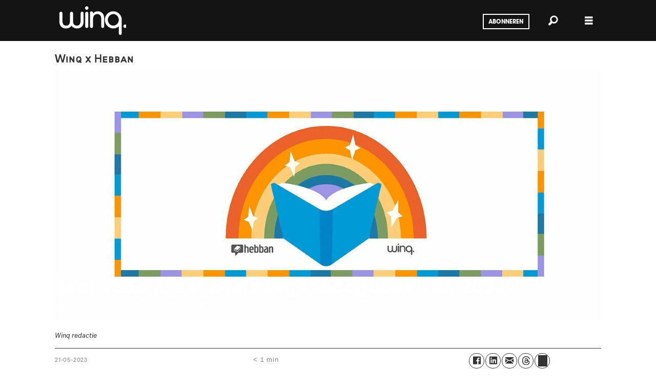

--- FILE ---
content_type: text/html; charset=UTF-8
request_url: https://www.winq.nl/wat-vond-jij-het-beste-regenboogboek-van-2022/106183
body_size: 15204
content:
<!DOCTYPE html>
<html lang="nl-NL" dir="ltr" class="resp_fonts">

    <head>
                
                <script type="module">
                    import { ClientAPI } from '/view-resources/baseview/public/common/ClientAPI/index.js?v=1768293024-L4';
                    window.labClientAPI = new ClientAPI({
                        pageData: {
                            url: 'https://www.winq.nl/wat-vond-jij-het-beste-regenboogboek-van-2022/106183',
                            pageType: 'article',
                            pageId: '106183',
                            section: 'culture',
                            title: 'Wat vond jij het beste regenboogboek van 2022?',
                            seotitle: 'Wat vond jij het beste regenboogboek van 2022? - Winq.nl',
                            sometitle: 'Wat vond jij het beste regenboogboek van 2022?',
                            description: 'Breng jouw stem uit t/m 4 juni',
                            seodescription: 'Samen met lezercommunity Hebban zoekt Winq naar het mooiste regenboogboek van 2022. Welk boek voor, door en/of over lhbtiqa+ personen heeft diepe indruk op jou gemaakt? Breng jouw stem uit t/m 4 juni.',
                            somedescription: 'Breng jouw stem uit t/m 4 juni.',
                            device: 'desktop',
                            cmsVersion: '4.2.15',
                            contentLanguage: 'nl-NL',
                            published: '2023-05-21T07:05:00.000Z',
                            tags: ["culture", "winnen", "lezen"],
                            bylines: ["Winq redactie null"],
                            site: {
                                domain: 'https://www.winq.nl',
                                id: '2',
                                alias: 'winq'
                            }
                            // Todo: Add paywall info ...
                        },
                        debug: false
                    });
                </script>

                <title>Wat vond jij het beste regenboogboek van 2022? - Winq.nl</title>
                <meta name="title" content="Wat vond jij het beste regenboogboek van 2022? - Winq.nl">
                <meta name="description" content="Samen met lezercommunity Hebban zoekt Winq naar het mooiste regenboogboek van 2022. Welk boek voor, door en/of over lhbtiqa+ personen heeft diepe indruk op jou gemaakt? Breng jouw stem uit t/m 4 juni.">
                <meta http-equiv="Content-Type" content="text/html; charset=utf-8">
                <link rel="canonical" href="https://www.winq.nl/wat-vond-jij-het-beste-regenboogboek-van-2022/106183">
                <meta name="viewport" content="width=device-width, initial-scale=1">
                
                <meta property="og:type" content="article">
                <meta property="og:title" content="Wat vond jij het beste regenboogboek van 2022?">
                <meta property="og:description" content="Breng jouw stem uit t/m 4 juni.">
                <meta property="article:published_time" content="2023-05-21T07:05:00.000Z">
                <meta property="article:modified_time" content="2023-05-21T07:05:00.000Z">
                <meta property="article:author" content="Winq redactie ">
                <meta property="article:tag" content="culture">
                <meta property="article:tag" content="winnen">
                <meta property="article:tag" content="lezen">
                <meta property="og:image" content="https://image.winq.nl/106196.jpg?imageId=106196&panox=0&panoy=0&panow=0&panoh=0&width=1200&height=683">
                <meta property="og:image:width" content="1200">
                <meta property="og:image:height" content="684">
                <meta name="twitter:card" content="summary_large_image">
                
                <meta name="twitter:title" content="Wat vond jij het beste regenboogboek van 2022?">
                <meta name="twitter:description" content="Breng jouw stem uit t/m 4 juni.">
                <meta name="twitter:image" content="https://image.winq.nl/106196.jpg?imageId=106196&panox=0&panoy=0&panow=0&panoh=0&width=1200&height=683">
                <link rel="alternate" type="application/json+oembed" href="https://www.winq.nl/wat-vond-jij-het-beste-regenboogboek-van-2022/106183?lab_viewport=oembed">

                
                <script >
!function(f,b,e,v,n,t,s)
{if(f.fbq)return;n=f.fbq=function(){n.callMethod?
n.callMethod.apply(n,arguments):n.queue.push(arguments)};
if(!f._fbq)f._fbq=n;n.push=n;n.loaded=!0;n.version='2.0';
n.queue=[];t=b.createElement(e);t.async=!0;
t.src=v;s=b.getElementsByTagName(e)[0];
s.parentNode.insertBefore(t,s)}(window, document,'script',
'https://connect.facebook.net/en_US/fbevents.js');
fbq('init', '193857271415236');
fbq('track', 'PageView');
</script>
                
                
                <meta property="og:url" content="https://www.winq.nl/wat-vond-jij-het-beste-regenboogboek-van-2022/106183">
                        <link type="image/x-icon" rel="icon" href="/view-resources/dachser2/public/winq/favicon.ico">
                        <link type="image/png" rel="icon" sizes="16x16" href="/view-resources/dachser2/public/winq/favicon-16x16.png">
                        <link type="image/png" rel="icon" sizes="32x32" href="/view-resources/dachser2/public/winq/favicon-32x32.png">
                        <link type="image/png" rel="icon" sizes="192x192" href="/view-resources/dachser2/public/winq/android-chrome-192x192.png">
                        <link type="image/png" rel="apple-touch-icon" sizes="180x180" href="/view-resources/dachser2/public/winq/apple-touch-icon.png">
                    
                <link href="https://fonts.googleapis.com/css?family=Merriweather:300,400,700,900" rel="stylesheet"  media="print" onload="this.media='all'" >
                <link rel="stylesheet" href="/view-resources/view/css/grid.css?v=1768293024-L4">
                <link rel="stylesheet" href="/view-resources/view/css/main.css?v=1768293024-L4">
                <link rel="stylesheet" href="/view-resources/view/css/colors.css?v=1768293024-L4">
                <link rel="stylesheet" href="/view-resources/view/css/print.css?v=1768293024-L4" media="print">
                <link rel="stylesheet" href="/view-resources/view/css/foundation-icons/foundation-icons.css?v=1768293024-L4">
                <link rel="stylesheet" href="/view-resources/view/css/site/winq.css?v=1768293024-L4">
                <style data-key="custom_properties">
                    :root{--primary: rgba(0,0,0,1);--secondary: rgba(255,255,255,1);--bg-primary: rgba(0,0,0,1);--bg-secondary: rgba(255,255,255,1);--bg-tertiary: rgba(208,200,200,1);--bg-quaternary: rgba(234,111,116,1);--bg-quinary: rgba(36,36,36,1);--bg-senary: rgba(149,207,195,1);--bg-septenary: rgba(208, 200, 200, 1);--bg-octonary: rgba(208, 200, 200, 1);--bg-nonary: rgba(208, 200, 200, 1);--bg-white: rgba(255,255,255,1);--bg-black: rgba(0,0,0,1);--bg-custom-1: rgba(208, 200, 200, 1);--bg-custom-2: rgba(225,85,60,1);--bg-custom-3: rgba(24,206,250,1);--bg-custom-4: rgba(245,169,184,1);}
                </style>
                <style data-key="background_colors">
                    .bg-primary {background-color: rgba(0,0,0,1);color: #fff;}.bg-secondary {background-color: rgba(255,255,255,1);}.bg-tertiary {background-color: rgba(208,200,200,1);}.bg-quaternary {background-color: rgba(234,111,116,1);}.bg-quinary {background-color: rgba(36,36,36,1);color: #fff;}.bg-senary {background-color: rgba(149,207,195,1);}.bg-septenary {background-color: rgba(208, 200, 200, 1);}.bg-octonary {background-color: rgba(208, 200, 200, 1);}.bg-nonary {background-color: rgba(208, 200, 200, 1);}.bg-white {background-color: rgba(255,255,255,1);}.bg-black {background-color: rgba(0,0,0,1);color: #fff;}.bg-custom-1 {background-color: rgba(208, 200, 200, 1);}.bg-custom-2 {background-color: rgba(225,85,60,1);color: #fff;}.bg-custom-3 {background-color: rgba(24,206,250,1);}.bg-custom-4 {background-color: rgba(245,169,184,1);}@media (max-width: 1023px) { .color_mobile_bg-primary {background-color: rgba(0,0,0,1);color: #fff;}}@media (max-width: 1023px) { .color_mobile_bg-secondary {background-color: rgba(255,255,255,1);}}@media (max-width: 1023px) { .color_mobile_bg-tertiary {background-color: rgba(208,200,200,1);}}@media (max-width: 1023px) { .color_mobile_bg-quaternary {background-color: rgba(234,111,116,1);}}@media (max-width: 1023px) { .color_mobile_bg-quinary {background-color: rgba(36,36,36,1);color: #fff;}}@media (max-width: 1023px) { .color_mobile_bg-senary {background-color: rgba(149,207,195,1);}}@media (max-width: 1023px) { .color_mobile_bg-septenary {background-color: rgba(208, 200, 200, 1);}}@media (max-width: 1023px) { .color_mobile_bg-octonary {background-color: rgba(208, 200, 200, 1);}}@media (max-width: 1023px) { .color_mobile_bg-nonary {background-color: rgba(208, 200, 200, 1);}}@media (max-width: 1023px) { .color_mobile_bg-white {background-color: rgba(255,255,255,1);}}@media (max-width: 1023px) { .color_mobile_bg-black {background-color: rgba(0,0,0,1);color: #fff;}}@media (max-width: 1023px) { .color_mobile_bg-custom-1 {background-color: rgba(208, 200, 200, 1);}}@media (max-width: 1023px) { .color_mobile_bg-custom-2 {background-color: rgba(225,85,60,1);color: #fff;}}@media (max-width: 1023px) { .color_mobile_bg-custom-3 {background-color: rgba(24,206,250,1);}}@media (max-width: 1023px) { .color_mobile_bg-custom-4 {background-color: rgba(245,169,184,1);}}
                </style>
                <style data-key="background_colors_opacity">
                    .bg-primary.op-bg_20 {background-color: rgba(0, 0, 0, 0.2);color: #fff;}.bg-primary.op-bg_40 {background-color: rgba(0, 0, 0, 0.4);color: #fff;}.bg-primary.op-bg_60 {background-color: rgba(0, 0, 0, 0.6);color: #fff;}.bg-primary.op-bg_80 {background-color: rgba(0, 0, 0, 0.8);color: #fff;}.bg-secondary.op-bg_20 {background-color: rgba(255, 255, 255, 0.2);}.bg-secondary.op-bg_40 {background-color: rgba(255, 255, 255, 0.4);}.bg-secondary.op-bg_60 {background-color: rgba(255, 255, 255, 0.6);}.bg-secondary.op-bg_80 {background-color: rgba(255, 255, 255, 0.8);}.bg-tertiary.op-bg_20 {background-color: rgba(208, 200, 200, 0.2);}.bg-tertiary.op-bg_40 {background-color: rgba(208, 200, 200, 0.4);}.bg-tertiary.op-bg_60 {background-color: rgba(208, 200, 200, 0.6);}.bg-tertiary.op-bg_80 {background-color: rgba(208, 200, 200, 0.8);}.bg-quaternary.op-bg_20 {background-color: rgba(234, 111, 116, 0.2);}.bg-quaternary.op-bg_40 {background-color: rgba(234, 111, 116, 0.4);}.bg-quaternary.op-bg_60 {background-color: rgba(234, 111, 116, 0.6);}.bg-quaternary.op-bg_80 {background-color: rgba(234, 111, 116, 0.8);}.bg-quinary.op-bg_20 {background-color: rgba(36, 36, 36, 0.2);color: #fff;}.bg-quinary.op-bg_40 {background-color: rgba(36, 36, 36, 0.4);color: #fff;}.bg-quinary.op-bg_60 {background-color: rgba(36, 36, 36, 0.6);color: #fff;}.bg-quinary.op-bg_80 {background-color: rgba(36, 36, 36, 0.8);color: #fff;}.bg-senary.op-bg_20 {background-color: rgba(149, 207, 195, 0.2);}.bg-senary.op-bg_40 {background-color: rgba(149, 207, 195, 0.4);}.bg-senary.op-bg_60 {background-color: rgba(149, 207, 195, 0.6);}.bg-senary.op-bg_80 {background-color: rgba(149, 207, 195, 0.8);}.bg-septenary.op-bg_20 {background-color: rgba(208, 200, 200, 0.2);}.bg-septenary.op-bg_40 {background-color: rgba(208, 200, 200, 0.4);}.bg-septenary.op-bg_60 {background-color: rgba(208, 200, 200, 0.6);}.bg-septenary.op-bg_80 {background-color: rgba(208, 200, 200, 0.8);}.bg-octonary.op-bg_20 {background-color: rgba(208, 200, 200, 0.2);}.bg-octonary.op-bg_40 {background-color: rgba(208, 200, 200, 0.4);}.bg-octonary.op-bg_60 {background-color: rgba(208, 200, 200, 0.6);}.bg-octonary.op-bg_80 {background-color: rgba(208, 200, 200, 0.8);}.bg-nonary.op-bg_20 {background-color: rgba(208, 200, 200, 0.2);}.bg-nonary.op-bg_40 {background-color: rgba(208, 200, 200, 0.4);}.bg-nonary.op-bg_60 {background-color: rgba(208, 200, 200, 0.6);}.bg-nonary.op-bg_80 {background-color: rgba(208, 200, 200, 0.8);}.bg-white.op-bg_20 {background-color: rgba(255, 255, 255, 0.2);}.bg-white.op-bg_40 {background-color: rgba(255, 255, 255, 0.4);}.bg-white.op-bg_60 {background-color: rgba(255, 255, 255, 0.6);}.bg-white.op-bg_80 {background-color: rgba(255, 255, 255, 0.8);}.bg-black.op-bg_20 {background-color: rgba(0, 0, 0, 0.2);color: #fff;}.bg-black.op-bg_40 {background-color: rgba(0, 0, 0, 0.4);color: #fff;}.bg-black.op-bg_60 {background-color: rgba(0, 0, 0, 0.6);color: #fff;}.bg-black.op-bg_80 {background-color: rgba(0, 0, 0, 0.8);color: #fff;}.bg-custom-1.op-bg_20 {background-color: rgba(208, 200, 200, 0.2);}.bg-custom-1.op-bg_40 {background-color: rgba(208, 200, 200, 0.4);}.bg-custom-1.op-bg_60 {background-color: rgba(208, 200, 200, 0.6);}.bg-custom-1.op-bg_80 {background-color: rgba(208, 200, 200, 0.8);}.bg-custom-2.op-bg_20 {background-color: rgba(225, 85, 60, 0.2);color: #fff;}.bg-custom-2.op-bg_40 {background-color: rgba(225, 85, 60, 0.4);color: #fff;}.bg-custom-2.op-bg_60 {background-color: rgba(225, 85, 60, 0.6);color: #fff;}.bg-custom-2.op-bg_80 {background-color: rgba(225, 85, 60, 0.8);color: #fff;}.bg-custom-3.op-bg_20 {background-color: rgba(24, 206, 250, 0.2);}.bg-custom-3.op-bg_40 {background-color: rgba(24, 206, 250, 0.4);}.bg-custom-3.op-bg_60 {background-color: rgba(24, 206, 250, 0.6);}.bg-custom-3.op-bg_80 {background-color: rgba(24, 206, 250, 0.8);}.bg-custom-4.op-bg_20 {background-color: rgba(245, 169, 184, 0.2);}.bg-custom-4.op-bg_40 {background-color: rgba(245, 169, 184, 0.4);}.bg-custom-4.op-bg_60 {background-color: rgba(245, 169, 184, 0.6);}.bg-custom-4.op-bg_80 {background-color: rgba(245, 169, 184, 0.8);}@media (max-width: 1023px) { .color_mobile_bg-primary.op-bg_20 {background-color: rgba(0, 0, 0, 0.2);color: #fff;}}@media (max-width: 1023px) { .color_mobile_bg-primary.op-bg_40 {background-color: rgba(0, 0, 0, 0.4);color: #fff;}}@media (max-width: 1023px) { .color_mobile_bg-primary.op-bg_60 {background-color: rgba(0, 0, 0, 0.6);color: #fff;}}@media (max-width: 1023px) { .color_mobile_bg-primary.op-bg_80 {background-color: rgba(0, 0, 0, 0.8);color: #fff;}}@media (max-width: 1023px) { .color_mobile_bg-secondary.op-bg_20 {background-color: rgba(255, 255, 255, 0.2);}}@media (max-width: 1023px) { .color_mobile_bg-secondary.op-bg_40 {background-color: rgba(255, 255, 255, 0.4);}}@media (max-width: 1023px) { .color_mobile_bg-secondary.op-bg_60 {background-color: rgba(255, 255, 255, 0.6);}}@media (max-width: 1023px) { .color_mobile_bg-secondary.op-bg_80 {background-color: rgba(255, 255, 255, 0.8);}}@media (max-width: 1023px) { .color_mobile_bg-tertiary.op-bg_20 {background-color: rgba(208, 200, 200, 0.2);}}@media (max-width: 1023px) { .color_mobile_bg-tertiary.op-bg_40 {background-color: rgba(208, 200, 200, 0.4);}}@media (max-width: 1023px) { .color_mobile_bg-tertiary.op-bg_60 {background-color: rgba(208, 200, 200, 0.6);}}@media (max-width: 1023px) { .color_mobile_bg-tertiary.op-bg_80 {background-color: rgba(208, 200, 200, 0.8);}}@media (max-width: 1023px) { .color_mobile_bg-quaternary.op-bg_20 {background-color: rgba(234, 111, 116, 0.2);}}@media (max-width: 1023px) { .color_mobile_bg-quaternary.op-bg_40 {background-color: rgba(234, 111, 116, 0.4);}}@media (max-width: 1023px) { .color_mobile_bg-quaternary.op-bg_60 {background-color: rgba(234, 111, 116, 0.6);}}@media (max-width: 1023px) { .color_mobile_bg-quaternary.op-bg_80 {background-color: rgba(234, 111, 116, 0.8);}}@media (max-width: 1023px) { .color_mobile_bg-quinary.op-bg_20 {background-color: rgba(36, 36, 36, 0.2);color: #fff;}}@media (max-width: 1023px) { .color_mobile_bg-quinary.op-bg_40 {background-color: rgba(36, 36, 36, 0.4);color: #fff;}}@media (max-width: 1023px) { .color_mobile_bg-quinary.op-bg_60 {background-color: rgba(36, 36, 36, 0.6);color: #fff;}}@media (max-width: 1023px) { .color_mobile_bg-quinary.op-bg_80 {background-color: rgba(36, 36, 36, 0.8);color: #fff;}}@media (max-width: 1023px) { .color_mobile_bg-senary.op-bg_20 {background-color: rgba(149, 207, 195, 0.2);}}@media (max-width: 1023px) { .color_mobile_bg-senary.op-bg_40 {background-color: rgba(149, 207, 195, 0.4);}}@media (max-width: 1023px) { .color_mobile_bg-senary.op-bg_60 {background-color: rgba(149, 207, 195, 0.6);}}@media (max-width: 1023px) { .color_mobile_bg-senary.op-bg_80 {background-color: rgba(149, 207, 195, 0.8);}}@media (max-width: 1023px) { .color_mobile_bg-septenary.op-bg_20 {background-color: rgba(208, 200, 200, 0.2);}}@media (max-width: 1023px) { .color_mobile_bg-septenary.op-bg_40 {background-color: rgba(208, 200, 200, 0.4);}}@media (max-width: 1023px) { .color_mobile_bg-septenary.op-bg_60 {background-color: rgba(208, 200, 200, 0.6);}}@media (max-width: 1023px) { .color_mobile_bg-septenary.op-bg_80 {background-color: rgba(208, 200, 200, 0.8);}}@media (max-width: 1023px) { .color_mobile_bg-octonary.op-bg_20 {background-color: rgba(208, 200, 200, 0.2);}}@media (max-width: 1023px) { .color_mobile_bg-octonary.op-bg_40 {background-color: rgba(208, 200, 200, 0.4);}}@media (max-width: 1023px) { .color_mobile_bg-octonary.op-bg_60 {background-color: rgba(208, 200, 200, 0.6);}}@media (max-width: 1023px) { .color_mobile_bg-octonary.op-bg_80 {background-color: rgba(208, 200, 200, 0.8);}}@media (max-width: 1023px) { .color_mobile_bg-nonary.op-bg_20 {background-color: rgba(208, 200, 200, 0.2);}}@media (max-width: 1023px) { .color_mobile_bg-nonary.op-bg_40 {background-color: rgba(208, 200, 200, 0.4);}}@media (max-width: 1023px) { .color_mobile_bg-nonary.op-bg_60 {background-color: rgba(208, 200, 200, 0.6);}}@media (max-width: 1023px) { .color_mobile_bg-nonary.op-bg_80 {background-color: rgba(208, 200, 200, 0.8);}}@media (max-width: 1023px) { .color_mobile_bg-white.op-bg_20 {background-color: rgba(255, 255, 255, 0.2);}}@media (max-width: 1023px) { .color_mobile_bg-white.op-bg_40 {background-color: rgba(255, 255, 255, 0.4);}}@media (max-width: 1023px) { .color_mobile_bg-white.op-bg_60 {background-color: rgba(255, 255, 255, 0.6);}}@media (max-width: 1023px) { .color_mobile_bg-white.op-bg_80 {background-color: rgba(255, 255, 255, 0.8);}}@media (max-width: 1023px) { .color_mobile_bg-black.op-bg_20 {background-color: rgba(0, 0, 0, 0.2);color: #fff;}}@media (max-width: 1023px) { .color_mobile_bg-black.op-bg_40 {background-color: rgba(0, 0, 0, 0.4);color: #fff;}}@media (max-width: 1023px) { .color_mobile_bg-black.op-bg_60 {background-color: rgba(0, 0, 0, 0.6);color: #fff;}}@media (max-width: 1023px) { .color_mobile_bg-black.op-bg_80 {background-color: rgba(0, 0, 0, 0.8);color: #fff;}}@media (max-width: 1023px) { .color_mobile_bg-custom-1.op-bg_20 {background-color: rgba(208, 200, 200, 0.2);}}@media (max-width: 1023px) { .color_mobile_bg-custom-1.op-bg_40 {background-color: rgba(208, 200, 200, 0.4);}}@media (max-width: 1023px) { .color_mobile_bg-custom-1.op-bg_60 {background-color: rgba(208, 200, 200, 0.6);}}@media (max-width: 1023px) { .color_mobile_bg-custom-1.op-bg_80 {background-color: rgba(208, 200, 200, 0.8);}}@media (max-width: 1023px) { .color_mobile_bg-custom-2.op-bg_20 {background-color: rgba(225, 85, 60, 0.2);color: #fff;}}@media (max-width: 1023px) { .color_mobile_bg-custom-2.op-bg_40 {background-color: rgba(225, 85, 60, 0.4);color: #fff;}}@media (max-width: 1023px) { .color_mobile_bg-custom-2.op-bg_60 {background-color: rgba(225, 85, 60, 0.6);color: #fff;}}@media (max-width: 1023px) { .color_mobile_bg-custom-2.op-bg_80 {background-color: rgba(225, 85, 60, 0.8);color: #fff;}}@media (max-width: 1023px) { .color_mobile_bg-custom-3.op-bg_20 {background-color: rgba(24, 206, 250, 0.2);}}@media (max-width: 1023px) { .color_mobile_bg-custom-3.op-bg_40 {background-color: rgba(24, 206, 250, 0.4);}}@media (max-width: 1023px) { .color_mobile_bg-custom-3.op-bg_60 {background-color: rgba(24, 206, 250, 0.6);}}@media (max-width: 1023px) { .color_mobile_bg-custom-3.op-bg_80 {background-color: rgba(24, 206, 250, 0.8);}}@media (max-width: 1023px) { .color_mobile_bg-custom-4.op-bg_20 {background-color: rgba(245, 169, 184, 0.2);}}@media (max-width: 1023px) { .color_mobile_bg-custom-4.op-bg_40 {background-color: rgba(245, 169, 184, 0.4);}}@media (max-width: 1023px) { .color_mobile_bg-custom-4.op-bg_60 {background-color: rgba(245, 169, 184, 0.6);}}@media (max-width: 1023px) { .color_mobile_bg-custom-4.op-bg_80 {background-color: rgba(245, 169, 184, 0.8);}}
                </style>
                <style data-key="border_colors">
                    .border-bg-primary{--border-color: var(--bg-primary);}.mobile_border-bg-primary{--mobile-border-color: var(--bg-primary);}.border-bg-secondary{--border-color: var(--bg-secondary);}.mobile_border-bg-secondary{--mobile-border-color: var(--bg-secondary);}.border-bg-tertiary{--border-color: var(--bg-tertiary);}.mobile_border-bg-tertiary{--mobile-border-color: var(--bg-tertiary);}.border-bg-quaternary{--border-color: var(--bg-quaternary);}.mobile_border-bg-quaternary{--mobile-border-color: var(--bg-quaternary);}.border-bg-quinary{--border-color: var(--bg-quinary);}.mobile_border-bg-quinary{--mobile-border-color: var(--bg-quinary);}.border-bg-senary{--border-color: var(--bg-senary);}.mobile_border-bg-senary{--mobile-border-color: var(--bg-senary);}.border-bg-septenary{--border-color: var(--bg-septenary);}.mobile_border-bg-septenary{--mobile-border-color: var(--bg-septenary);}.border-bg-octonary{--border-color: var(--bg-octonary);}.mobile_border-bg-octonary{--mobile-border-color: var(--bg-octonary);}.border-bg-nonary{--border-color: var(--bg-nonary);}.mobile_border-bg-nonary{--mobile-border-color: var(--bg-nonary);}.border-bg-white{--border-color: var(--bg-white);}.mobile_border-bg-white{--mobile-border-color: var(--bg-white);}.border-bg-black{--border-color: var(--bg-black);}.mobile_border-bg-black{--mobile-border-color: var(--bg-black);}.border-bg-custom-1{--border-color: var(--bg-custom-1);}.mobile_border-bg-custom-1{--mobile-border-color: var(--bg-custom-1);}.border-bg-custom-2{--border-color: var(--bg-custom-2);}.mobile_border-bg-custom-2{--mobile-border-color: var(--bg-custom-2);}.border-bg-custom-3{--border-color: var(--bg-custom-3);}.mobile_border-bg-custom-3{--mobile-border-color: var(--bg-custom-3);}.border-bg-custom-4{--border-color: var(--bg-custom-4);}.mobile_border-bg-custom-4{--mobile-border-color: var(--bg-custom-4);}
                </style>
                <style data-key="font_colors">
                    .primary {color: rgba(0,0,0,1) !important;}.secondary {color: rgba(255,255,255,1) !important;}@media (max-width: 1023px) { .color_mobile_primary {color: rgba(0,0,0,1) !important;}}@media (max-width: 1023px) { .color_mobile_secondary {color: rgba(255,255,255,1) !important;}}
                </style>
                <style data-key="image_gradient">
                    .image-gradient-bg-primary{--background-color: var(--bg-primary);}.color_mobile_image-gradient-bg-primary{--mobile-background-color: var(--bg-primary);}.image-gradient-bg-secondary{--background-color: var(--bg-secondary);}.color_mobile_image-gradient-bg-secondary{--mobile-background-color: var(--bg-secondary);}.image-gradient-bg-tertiary{--background-color: var(--bg-tertiary);}.color_mobile_image-gradient-bg-tertiary{--mobile-background-color: var(--bg-tertiary);}.image-gradient-bg-quaternary{--background-color: var(--bg-quaternary);}.color_mobile_image-gradient-bg-quaternary{--mobile-background-color: var(--bg-quaternary);}.image-gradient-bg-quinary{--background-color: var(--bg-quinary);}.color_mobile_image-gradient-bg-quinary{--mobile-background-color: var(--bg-quinary);}.image-gradient-bg-senary{--background-color: var(--bg-senary);}.color_mobile_image-gradient-bg-senary{--mobile-background-color: var(--bg-senary);}.image-gradient-bg-septenary{--background-color: var(--bg-septenary);}.color_mobile_image-gradient-bg-septenary{--mobile-background-color: var(--bg-septenary);}.image-gradient-bg-octonary{--background-color: var(--bg-octonary);}.color_mobile_image-gradient-bg-octonary{--mobile-background-color: var(--bg-octonary);}.image-gradient-bg-nonary{--background-color: var(--bg-nonary);}.color_mobile_image-gradient-bg-nonary{--mobile-background-color: var(--bg-nonary);}.image-gradient-bg-white{--background-color: var(--bg-white);}.color_mobile_image-gradient-bg-white{--mobile-background-color: var(--bg-white);}.image-gradient-bg-black{--background-color: var(--bg-black);}.color_mobile_image-gradient-bg-black{--mobile-background-color: var(--bg-black);}.image-gradient-bg-custom-1{--background-color: var(--bg-custom-1);}.color_mobile_image-gradient-bg-custom-1{--mobile-background-color: var(--bg-custom-1);}.image-gradient-bg-custom-2{--background-color: var(--bg-custom-2);}.color_mobile_image-gradient-bg-custom-2{--mobile-background-color: var(--bg-custom-2);}.image-gradient-bg-custom-3{--background-color: var(--bg-custom-3);}.color_mobile_image-gradient-bg-custom-3{--mobile-background-color: var(--bg-custom-3);}.image-gradient-bg-custom-4{--background-color: var(--bg-custom-4);}.color_mobile_image-gradient-bg-custom-4{--mobile-background-color: var(--bg-custom-4);}
                </style>
                <style data-key="custom_css_variables">
                :root {
                    --lab_page_width: 1088px;
                    --lab_columns_gutter: 11px;
                    --space-top: ;
                    --space-top-adnuntiusAd: ;
                }

                @media(max-width: 767px) {
                    :root {
                        --lab_columns_gutter: 10px;
                    }
                }

                @media(min-width: 767px) {
                    :root {
                    }
                }
                </style>
<script src="/view-resources/public/common/JWTCookie.js?v=1768293024-L4"></script>
<script src="/view-resources/public/common/Paywall.js?v=1768293024-L4"></script>
                <script>
                window.Dac = window.Dac || {};
                (function () {
                    if (navigator) {
                        window.Dac.clientData = {
                            language: navigator.language,
                            userAgent: navigator.userAgent,
                            innerWidth: window.innerWidth,
                            innerHeight: window.innerHeight,
                            deviceByMediaQuery: getDeviceByMediaQuery(),
                            labDevice: 'desktop', // Device from labrador
                            device: 'desktop', // Device from varnish
                            paywall: {
                                isAuthenticated: isPaywallAuthenticated(),
                                toggleAuthenticatedContent: toggleAuthenticatedContent,
                                requiredProducts: [],
                            },
                            page: {
                                id: '106183',
                                extId: 'winq-234659'
                            },
                            siteAlias: 'winq',
                            debug: window.location.href.includes('debug=1')
                        };
                        function getDeviceByMediaQuery() {
                            if (window.matchMedia('(max-width: 767px)').matches) return 'mobile';
                            if (window.matchMedia('(max-width: 1023px)').matches) return 'tablet';
                            return 'desktop';
                        }

                        function isPaywallAuthenticated() {
                            if (window.Dac && window.Dac.JWTCookie) {
                                var JWTCookie = new Dac.JWTCookie({ debug: false });
                                return JWTCookie.isAuthenticated();
                            }
                            return false;
                        }

                        function toggleAuthenticatedContent(settings) {
                            if (!window.Dac || !window.Dac.Paywall) {
                                return;
                            }
                            var Paywall = new Dac.Paywall();
                            var updateDOM = Paywall.updateDOM;

                            if(settings && settings.displayUserName) {
                                var userName = Paywall.getUserName().then((userName) => {
                                    updateDOM(userName !== false, userName, settings.optionalGreetingText);
                                });
                            } else {
                                updateDOM(window.Dac.clientData.paywall.isAuthenticated);
                            }
                        }
                    }
                }());
                </script>

                    <script type="module" src="/view-resources/baseview/public/common/baseview/moduleHandlers.js?v=1768293024-L4" data-cookieconsent="ignore"></script>
<!-- Google Tag Manager -->
<script>
    window.dataLayer = window.dataLayer || [];
</script>
<script>(function(w,d,s,l,i){w[l]=w[l]||[];w[l].push({'gtm.start':
new Date().getTime(),event:'gtm.js'});var f=d.getElementsByTagName(s)[0],
j=d.createElement(s),dl=l!='dataLayer'?'&l='+l:'';j.async=true;j.src=
'https://www.googletagmanager.com/gtm.js?id='+i+dl;f.parentNode.insertBefore(j,f);
})(window,document,'script','dataLayer','GTM-WKNQLNS');</script>

                <style id="dachser-vieweditor-styles">
                    body { font-family: "Calibre"; font-weight: 400; font-style: normal; }
                    .bodytext { font-family: "Tiempos"; font-weight: 400; font-style: normal; }
                    article .meta .dates { font-family: "Calibre"; font-weight: 400; font-style: normal; }
                    .byline { font-family: "Calibre"; font-weight: 400; font-style: normal; }
                    header#nav, header.pageHeader { font-family: "ITC"; font-weight: 700; font-style: normal; }
                    article.column .content .headline { font-family: "ITC"; font-weight: 700; font-style: normal; }
                    article.column .content .subtitle { font-family: "Calibre"; font-weight: 400; font-style: normal; }
                    .articlesByTag.toplist h3 { font-family: "ITC"; font-weight: 700; font-style: normal; }
                    .bodytext > h3 { font-family: "Target"; font-weight: 400; font-style: normal; }
                    .toplist h3.headline { font-family: "Target"; font-weight: 400; font-style: normal; }
                    article.column .content .kicker { font-family: "Target"; font-weight: 400; font-style: normal; font-size: 1.5rem; }@media (max-width: 767px) { .resp_fonts article.column .content .kicker {font-size: calc(0.262vw * 14); } }
                    .bodytext > h2 { font-family: "Target"; font-weight: 400; font-style: normal; }
                    .quotebox .content h3 { font-family: "Target"; font-weight: 400; font-style: normal; }
                    .articleHeader .kicker { font-family: "Target"; font-weight: 400; font-style: normal; font-size: 1.5rem; }@media (max-width: 767px) { .resp_fonts .articleHeader .kicker {font-size: calc(0.262vw * 17); } }
                    .bodytext > h2 { font-family: "Calibre"; font-weight: 400; font-style: normal; font-size: 1.375rem; }@media (max-width: 767px) { .resp_fonts .bodytext > h2 {font-size: calc(0.262vw * 22); } }
                    article .bodytext .caption figcaption { font-family: "Tiempos"; font-weight: 400; font-style: normal; font-size: 0.625rem; }
                    .articleHeader .headline { font-family: "ITC"; font-weight: 700; font-style: normal; font-size: 1.0625rem; }@media (max-width: 767px) { .resp_fonts .articleHeader .headline {font-size: calc(0.262vw * 17); } }
                    .articleHeader .subtitle { font-family: "Calibre"; font-weight: 400; font-style: normal; font-size: 1.5625rem; }@media (max-width: 767px) { .resp_fonts .articleHeader .subtitle {font-size: calc(0.262vw * 14); } }
                    .quotebox .content h3 { font-family: "Target"; font-weight: 400; font-style: normal; }
                    .factbox h2 { font-family: "Target"; font-weight: 400; font-style: normal; }
                    .bodytext > p.quote { font-family: "Target"; font-weight: 400; font-style: normal; }
                    .font-Target { font-family: "Target" !important; }
                    .font-Target.font-weight-normal { font-weight: 400 !important; }
                    .font-Calibre { font-family: "Calibre" !important; }
                    .font-Calibre.font-weight-light { font-weight: 300 !important; }
                    .font-Calibre.font-weight-normal { font-weight: 400 !important; }
                    .font-Calibre.font-weight-bold { font-weight: 700 !important; }
                    .font-ITC { font-family: "ITC" !important; }
                    .font-ITC.font-weight-bold { font-weight: 700 !important; }
                    .font-Tiempos { font-family: "Tiempos" !important; }
                    .font-Tiempos.font-weight-normal { font-weight: 400 !important; }
                    .font-Tiempos.font-weight-bold { font-weight: 600 !important; }
                </style>
                <style id="css_variables"></style>
                <script>
                    window.dachserData = {
                        _data: {},
                        _instances: {},
                        get: function(key) {
                            return dachserData._data[key] || null;
                        },
                        set: function(key, value) {
                            dachserData._data[key] = value;
                        },
                        push: function(key, value) {
                            if (!dachserData._data[key]) {
                                dachserData._data[key] = [];
                            }
                            dachserData._data[key].push(value);
                        },
                        setInstance: function(key, identifier, instance) {
                            if (!dachserData._instances[key]) {
                                dachserData._instances[key] = {};
                            }
                            dachserData._instances[key][identifier] = instance;
                        },
                        getInstance: function(key, identifier) {
                            return dachserData._instances[key] ? dachserData._instances[key][identifier] || null : null;
                        },
                        reflow: () => {}
                    };
                </script>
                

                <script type="application/ld+json">
                [{"@context":"http://schema.org","@type":"WebSite","name":"winq","url":"https://www.winq.nl"},{"@context":"https://schema.org","@type":"NewsArticle","headline":"Wat vond jij het beste regenboogboek van 2022? - Winq.nl","description":"Samen met lezercommunity Hebban zoekt Winq naar het mooiste regenboogboek van 2022. Welk boek voor, door en/of over lhbtiqa+ personen heeft diepe indruk op jou gemaakt? Breng jouw stem uit t/m 4 juni.","mainEntityOfPage":{"@id":"https://www.winq.nl/wat-vond-jij-het-beste-regenboogboek-van-2022/106183"},"availableLanguage":[{"@type":"Language","alternateName":"nl-NL"}],"image":["https://image.winq.nl/?imageId=106196&width=1200"],"keywords":"culture, winnen, lezen","author":[{"@type":"Person","name":"Winq redactie null"}],"publisher":{"@type":"Organization","name":"winq","logo":{"@type":"ImageObject","url":"/view-resources/dachser2/public/winq/winq-logo-white.png"}},"datePublished":"2023-05-21T07:05:00.000Z","dateModified":"2023-05-21T07:05:00.000Z"}]
                </script>                
                
                
                



        <meta property="article:section" content="culture">
<script>
var k5aMeta = { "paid": 0, "author": ["Winq redactie null"], "tag": ["culture", "winnen", "lezen"], "title": "Wat vond jij het beste regenboogboek van 2022? - Winq.nl", "teasertitle": "Wat vond jij het beste regenboogboek van 2022?", "kicker": "Winq x Hebban", "url": "https://www.winq.nl/a/106183", "login": (Dac.clientData.paywall.isAuthenticated ? 1 : 0), "subscriber": (Dac.clientData.paywall.isAuthenticated ? 1 : 0), "subscriberId": (Dac.clientData.subscriberId ? `"${ Dac.clientData.subscriberId }"` : "") };
</script>
                <script src="//cl.k5a.io/6156b8c81b4d741e051f44c2.js" async></script>


        <style>
            :root {
                
                
            }
        </style>
        
        
    </head>

    <body class="l4 article site_winq section_culture"
        
        
        >

<!-- Google Tag Manager (noscript) -->
<noscript><iframe src="https://www.googletagmanager.com/ns.html?id=GTM-WKNQLNS"
height="0" width="0" style="display:none;visibility:hidden"></iframe></noscript>
<!-- End Google Tag Manager (noscript) -->        
        <script>
        document.addEventListener("DOMContentLoaded", (event) => {
            setScrollbarWidth();
            window.addEventListener('resize', setScrollbarWidth);
        });
        function setScrollbarWidth() {
            const root = document.querySelector(':root');
            const width = (window.innerWidth - document.body.offsetWidth < 21) ? window.innerWidth - document.body.offsetWidth : 15;
            root.style.setProperty('--lab-scrollbar-width', `${ width }px`);
        }
        </script>

        
        <a href="#main" class="skip-link">Jump to main content</a>

        <header class="pageElement pageHeader">
    <div class="row mainrow">
    <div class="section mainline grid grid-align-center">
<figure class="logo">
    <a href=" //winq.nl" aria-label="Ga naar voren">
        <img src="https://www.winq.nl/view-resources/dachser2/public/winq/winq-logo-white.png"
            alt="Ga naar voren. Logo, winq.nl"
            
            >
    </a>
</figure>
<nav class="navigation topBarMenu dac-hidden-desktop-down">
	<ul class="menu-list">
			<li class="first-list-item ">
				<a href="/abonnement" target="_self">Abonneren</a>
			</li>
	</ul>
</nav>



	<script>
		(function () {
			const menuLinks = document.querySelectorAll(`nav.topBarMenu ul li a`);
			for (let i = 0; i < menuLinks.length; i++) {
				const link = menuLinks[i].pathname;
				if (link === window.location.pathname) {
					menuLinks[i].parentElement.classList.add('lab-link-active');
				} else {
					menuLinks[i].parentElement.classList.remove('lab-link-active');
				}
			}
		})();
	</script>

<div data-id="pageElements-6" class="search to-be-expanded dac-hidden-desktop-down">

        <button class="search-button search-expander" aria-label="Zoeken"  aria-expanded="false" aria-controls="search-input-6" >
                <i class="open fi-magnifying-glass"></i>
                <i class="close fi-x"></i>
        </button>

    <form class="search-container" action="/cse" method="get" role="search">
        <label for="search-input-6" class="visuallyhidden">Zoeken</label>
        <input type="text" id="search-input-6" name="q" placeholder="Zoeken...">
    </form>
</div>

        <script>
            // Do the check for the search button inside the if statement, so we don't set a global const if there are multiple search buttons
            if (document.querySelector('[data-id="pageElements-6"] .search-button')) {
                // Now we can set a const that is only available inside the if scope
                const searchButton = document.querySelector('[data-id="pageElements-6"] .search-button');
                searchButton.addEventListener('click', (event) => {
                    event.preventDefault();
                    event.stopPropagation();

                    // Toggle the expanded class on the search button and set the aria-expanded attribute.
                    searchButton.parentElement.classList.toggle('expanded');
                    searchButton.setAttribute('aria-expanded', searchButton.getAttribute('aria-expanded') === 'true' ? 'false' : 'true');
                    searchButton.setAttribute('aria-label', searchButton.getAttribute('aria-expanded') === 'true' ? 'Zoeken sluiten' : 'Open zoeken');

                    // Set focus to the input. 
                    // This might be dodgy due to moving focus automatically, but we'll keep it in for now.
                    if (searchButton.getAttribute('aria-expanded') === 'true') {
                        document.getElementById('search-input-6').focus();
                    }
                }, false);
            }

            if (document.getElementById('bonusButton')) {
                document.getElementById('bonusButton').addEventListener('click', (event) => {
                    document.querySelector('[data-id="pageElements-6"] .search-container').submit();
                }, false);
            }

            /*
                There should probably be some sort of sorting of the elements, so that if the search button is to the right,
                the tab order should be the input before the button.
                This is a job for future me.
            */
        </script>
<div class="hamburger to-be-expanded dac-hidden-desktop-down" data-id="pageElements-7">
    <div class="positionRelative">
        <span class="hamburger-button hamburger-expander ">
            <button class="burger-btn" aria-label="Menu openen" aria-expanded="false" aria-controls="hamburger-container" aria-haspopup="menu">
                    <i class="open fi-list"></i>
                    <i class="close fi-x"></i>
            </button>
        </span>
            <div class="hamburger-container" id="hamburger-container">        
<nav class="navigation mainMenu">
	<ul class="menu-list">
			<li class="first-list-item ">
				<a href="/tagged/nieuws" target="_self">Nieuws</a>
			</li>
			<li class="first-list-item ">
				<a href="/tagged/people" target="_self">People</a>
			</li>
			<li class="first-list-item ">
				<a href="/tagged/culture" target="_self">Culture</a>
			</li>
			<li class="first-list-item ">
				<a href="/tagged/winq-loves" target="_self">Winq Loves</a>
			</li>
			<li class="first-list-item ">
				<a href="/tagged/design" target="_self">Design</a>
			</li>
			<li class="first-list-item ">
				<a href="/tagged/travel" target="_self">Travel</a>
			</li>
	</ul>
</nav>



	<script>
		(function () {
			const menuLinks = document.querySelectorAll(`nav.mainMenu ul li a`);
			for (let i = 0; i < menuLinks.length; i++) {
				const link = menuLinks[i].pathname;
				if (link === window.location.pathname) {
					menuLinks[i].parentElement.classList.add('lab-link-active');
				} else {
					menuLinks[i].parentElement.classList.remove('lab-link-active');
				}
			}
		})();
	</script>

<div class="section footer-section">
<nav class="navigation dropdownMenu">
	<ul class="menu-list">
			<li class="first-list-item ">
				<a href="/disclaimer" target="_self">Disclaimer</a>
			</li>
			<li class="first-list-item ">
				<a href="/adverteren" target="_self">Adverteren</a>
			</li>
			<li class="first-list-item ">
				<a href="/contact" target="_self">Contact</a>
			</li>
			<li class="first-list-item ">
				<a href="/abonnement" target="_self">Abonnement</a>
			</li>
			<li class="first-list-item ">
				<a href="/privacy" target="_self">Privacy</a>
			</li>
	</ul>
</nav>



	<script>
		(function () {
			const menuLinks = document.querySelectorAll(`nav.dropdownMenu ul li a`);
			for (let i = 0; i < menuLinks.length; i++) {
				const link = menuLinks[i].pathname;
				if (link === window.location.pathname) {
					menuLinks[i].parentElement.classList.add('lab-link-active');
				} else {
					menuLinks[i].parentElement.classList.remove('lab-link-active');
				}
			}
		})();
	</script>

<div class="section social-section">
    <p class="text">Volg Winq</p>
<p class="text">Volg Winq via Facebook, Instagram en TikTok voor een kijkje achter de schermen en het laatste nieuws.</p>
<nav class="navigation bottomBarMenu">
	<ul class="menu-list">
			<li class="first-list-item btn-fb">
				<a href="https://www.facebook.com/winqnl/" target="_blank">Facebook</a>
			</li>
			<li class="first-list-item btn-ig">
				<a href="https://www.instagram.com/winqnl/" target="_blank">Instagram</a>
			</li>
			<li class="first-list-item btn-tiktok">
				<a href="https://www.tiktok.com/@winqnl" target="_blank">TikTok</a>
			</li>
	</ul>
</nav>



	<script>
		(function () {
			const menuLinks = document.querySelectorAll(`nav.bottomBarMenu ul li a`);
			for (let i = 0; i < menuLinks.length; i++) {
				const link = menuLinks[i].pathname;
				if (link === window.location.pathname) {
					menuLinks[i].parentElement.classList.add('lab-link-active');
				} else {
					menuLinks[i].parentElement.classList.remove('lab-link-active');
				}
			}
		})();
	</script>


</div>

</div>

            </div>
    </div>

</div>

<script>
    (function(){
        const burgerButton = document.querySelector('[data-id="pageElements-7"] .burger-btn');
        const dropdownCloseSection = document.querySelector('[data-id="pageElements-7"] .dropdown-close-section');

        function toggleDropdown() {
            // Toggle the expanded class and aria-expanded attribute
            document.querySelector('[data-id="pageElements-7"].hamburger.to-be-expanded').classList.toggle('expanded');
            burgerButton.setAttribute('aria-expanded', burgerButton.getAttribute('aria-expanded') === 'true' ? 'false' : 'true');
            burgerButton.setAttribute('aria-label', burgerButton.getAttribute('aria-expanded') === 'true' ? 'Menu sluiten' : 'Menu openen');

            // This doesn't seem to do anything? But there's styling dependent on it some places
            document.body.classList.toggle('hamburger-expanded');
        }

        // Called via the eventlistener - if the key is Escape, toggle the dropdown and remove the eventlistener
        function closeDropdown(e) {
            if(e.key === 'Escape') {
                toggleDropdown();
                // Set the focus back on the button when clicking escape, so the user can continue tabbing down
                // the page in a natural flow
                document.querySelector('[data-id="pageElements-7"] .burger-btn').focus();
                window.removeEventListener('keydown', closeDropdown);
            }
        }

        if(burgerButton) {
            burgerButton.addEventListener('click', function(e) {
                e.preventDefault();
                toggleDropdown();

                // If the menu gets expanded, add the eventlistener that will close it on pressing Escape
                // else, remove the eventlistener otherwise it will continue to listen for escape even if the menu is closed.
                if(document.querySelector('[data-id="pageElements-7"] .burger-btn').getAttribute('aria-expanded') === 'true') {
                    window.addEventListener('keydown', closeDropdown);
                } else {
                    window.removeEventListener('keydown', closeDropdown);
                }
            })
        }
        if (dropdownCloseSection) {
            dropdownCloseSection.addEventListener('click', function(e) {
                e.preventDefault();
                toggleDropdown();
            });
        }

        document.querySelectorAll('.hamburger .hamburger-expander, .hamburger .hamburger-container, .stop-propagation').forEach(function (element) {
            element.addEventListener('click', function (e) {
                e.stopPropagation();
            });
        });
    }());
</script>
</div>
<div class="fab-container dac-hidden-desktop-up ">
    <div class="fab-relative">
        <div class="fab-wrapper"> 
            <button title="Open menu" aria-label="Open menu" aria-controls="fab-menu-wrapper" aria-expanded="false" class="fab">
                <i class="open fi-list"></i>
                <i class="close fi-x"></i>
            </button>
        </div>
        <div class="fab-menu-wrapper">
            <div class="fab-menu-content">
                <div class="section main-section">
<nav class="navigation topBarMenu">
	<ul class="menu-list">
			<li class="first-list-item ">
				<a href="/abonnement" target="_self">Abonneren</a>
			</li>
	</ul>
</nav>



	<script>
		(function () {
			const menuLinks = document.querySelectorAll(`nav.topBarMenu ul li a`);
			for (let i = 0; i < menuLinks.length; i++) {
				const link = menuLinks[i].pathname;
				if (link === window.location.pathname) {
					menuLinks[i].parentElement.classList.add('lab-link-active');
				} else {
					menuLinks[i].parentElement.classList.remove('lab-link-active');
				}
			}
		})();
	</script>

<div data-id="pageElements-18" class="search visible">

        <button class="search-button" aria-label="Zoeken" >
                <i class="open fi-magnifying-glass"></i>
                <i class="close fi-x"></i>
        </button>

    <form class="search-container" action="/cse" method="get" role="search">
        <label for="search-input-18" class="visuallyhidden">Zoeken</label>
        <input type="text" id="search-input-18" name="q" placeholder="Zoeken...">
    </form>
</div>

    <script>
        if (document.querySelector('[data-id="pageElements-18"] .search-button')) {
            document.querySelector('[data-id="pageElements-18"] .search-button').addEventListener('click', (event) => {
                document.querySelector('[data-id="pageElements-18"] .search-container').submit();
            }, false);
        }
    </script>
<nav class="navigation mainMenu">
	<ul class="menu-list">
			<li class="first-list-item ">
				<a href="/tagged/nieuws" target="_self">Nieuws</a>
			</li>
			<li class="first-list-item ">
				<a href="/tagged/people" target="_self">People</a>
			</li>
			<li class="first-list-item ">
				<a href="/tagged/culture" target="_self">Culture</a>
			</li>
			<li class="first-list-item ">
				<a href="/tagged/winq-loves" target="_self">Winq Loves</a>
			</li>
			<li class="first-list-item ">
				<a href="/tagged/design" target="_self">Design</a>
			</li>
			<li class="first-list-item ">
				<a href="/tagged/travel" target="_self">Travel</a>
			</li>
	</ul>
</nav>



	<script>
		(function () {
			const menuLinks = document.querySelectorAll(`nav.mainMenu ul li a`);
			for (let i = 0; i < menuLinks.length; i++) {
				const link = menuLinks[i].pathname;
				if (link === window.location.pathname) {
					menuLinks[i].parentElement.classList.add('lab-link-active');
				} else {
					menuLinks[i].parentElement.classList.remove('lab-link-active');
				}
			}
		})();
	</script>

<div class="section footer-section">
<nav class="navigation dropdownMenu">
	<ul class="menu-list">
			<li class="first-list-item ">
				<a href="/disclaimer" target="_self">Disclaimer</a>
			</li>
			<li class="first-list-item ">
				<a href="/adverteren" target="_self">Adverteren</a>
			</li>
			<li class="first-list-item ">
				<a href="/contact" target="_self">Contact</a>
			</li>
			<li class="first-list-item ">
				<a href="/abonnement" target="_self">Abonnement</a>
			</li>
			<li class="first-list-item ">
				<a href="/privacy" target="_self">Privacy</a>
			</li>
	</ul>
</nav>



	<script>
		(function () {
			const menuLinks = document.querySelectorAll(`nav.dropdownMenu ul li a`);
			for (let i = 0; i < menuLinks.length; i++) {
				const link = menuLinks[i].pathname;
				if (link === window.location.pathname) {
					menuLinks[i].parentElement.classList.add('lab-link-active');
				} else {
					menuLinks[i].parentElement.classList.remove('lab-link-active');
				}
			}
		})();
	</script>

<div class="section social-section">
    <p class="text">volg winq</p>
<p class="text">Volg Winq via Facebook en Instagram voor een kijke achter de schermen en het laatste nieuws.</p>
<nav class="navigation bottomBarMenu">
	<ul class="menu-list">
			<li class="first-list-item btn-fb">
				<a href="https://www.facebook.com/winqnl/" target="_blank">Facebook</a>
			</li>
			<li class="first-list-item btn-ig">
				<a href="https://www.instagram.com/winqnl/" target="_blank">Instagram</a>
			</li>
			<li class="first-list-item btn-tiktok">
				<a href="https://www.tiktok.com/@winqnl" target="_blank">TikTok</a>
			</li>
	</ul>
</nav>



	<script>
		(function () {
			const menuLinks = document.querySelectorAll(`nav.bottomBarMenu ul li a`);
			for (let i = 0; i < menuLinks.length; i++) {
				const link = menuLinks[i].pathname;
				if (link === window.location.pathname) {
					menuLinks[i].parentElement.classList.add('lab-link-active');
				} else {
					menuLinks[i].parentElement.classList.remove('lab-link-active');
				}
			}
		})();
	</script>


</div>

</div>

</div>

            </div>
        </div>
    </div>

</div>

<script>
    const labFabMenu = document.querySelector('.fab-menu-wrapper');
    const labFabButton = document.querySelector('button[aria-controls="fab-menu-wrapper"]');
    const labFabWrapper = document.querySelector('.fab-container');
    const labFabBody = document.querySelector('body');

    labFabButton.addEventListener('click', function() {
        var expanded = this.getAttribute('aria-expanded') === 'true' || false;
        this.setAttribute('aria-expanded', !expanded);
        labFabMenu.classList.toggle('open');
        labFabWrapper.classList.toggle('expanded');
        labFabBody.classList.toggle('fab-open');
    });
</script>
</div>


    <script>
        (function () {
            if (!'IntersectionObserver' in window) { return;}

            var scrollEvents = scrollEvents || [];

            if (scrollEvents) {
                const domInterface = {
                    classList: {
                        remove: () => {},
                        add: () => {}
                    },
                    style: {
                        cssText: ''
                    }
                };
                scrollEvents.forEach(function(event) {
                    var callback = function (entries, observer) {
                        if (!entries[0]) { return; }
                        if (entries[0].isIntersecting) {
                            event.styles.forEach(function(item) {
                                (document.querySelector(item.selector) || domInterface).style.cssText = "";
                            });
                            event.classes.forEach(function(item) {
                                item.class.forEach(function(classname) {
                                    (document.querySelector(item.selector) || domInterface).classList.remove(classname);
                                });
                            });
                        } else {
                            event.styles.forEach(function(item) {
                                (document.querySelector(item.selector) || domInterface).style.cssText = item.style;
                            });
                            event.classes.forEach(function(item) {
                                item.class.forEach(function(classname) {
                                    (document.querySelector(item.selector) || domInterface).classList.add(classname);
                                });
                            });
                        }
                    };

                    var observer = new IntersectionObserver(callback, {
                        rootMargin: event.offset,
                        threshold: 1
                    });
                    var target = document.querySelector(event.target);
                    if (target) {
                        observer.observe(target);
                    }
                });
            }
        }());

        window.Dac.clientData.paywall.toggleAuthenticatedContent(); 
    </script>
</header>

        

        
                


        <section id="mainArticleSection" class="main article">
            
            <main class="pageWidth">
                <article class=" "
                    
                >

                    <section class="main article k5a-article" id="main">

                            <div></div>
<script>
(function() {
    let windowUrl = window.location.href;
    windowUrl = windowUrl.substring(windowUrl.indexOf('?') + 1);
    let messageElement = document.querySelector('.shareableMessage');
    if (windowUrl && windowUrl.includes('code') && windowUrl.includes('expires')) {
        messageElement.style.display = 'block';
    } 
})();
</script>


                        <div data-element-guid="d768dea3-6151-4cde-86ab-51279c107da6" class="articleHeader column">

    


    <p class="kicker " style="">Winq x Hebban</p>


    <div class="media floatingText">
            
            <figure data-element-guid="071236ca-e9d8-44e5-e7ab-e83100bf92f8" class="headerImage">
    <div class="img fullwidthTarget">
        <picture>
            <source srcset="https://image.winq.nl/106196.webp?imageId=106196&width=2116&height=976&format=webp" 
                width="1058"
                height="488"
                media="(min-width: 768px)"
                type="image/webp">    
            <source srcset="https://image.winq.nl/106196.webp?imageId=106196&width=2116&height=976&format=jpg" 
                width="1058"
                height="488"
                media="(min-width: 768px)"
                type="image/jpeg">    
            <source srcset="https://image.winq.nl/106196.webp?imageId=106196&width=960&height=444&format=webp" 
                width="480"
                height="222"
                media="(max-width: 767px)"
                type="image/webp">    
            <source srcset="https://image.winq.nl/106196.webp?imageId=106196&width=960&height=444&format=jpg" 
                width="480"
                height="222"
                media="(max-width: 767px)"
                type="image/jpeg">    
            <img src="https://image.winq.nl/106196.webp?imageId=106196&width=960&height=444&format=jpg"
                width="480"
                height="222"
                title="Wat vond jij het beste regenboogboek van 2022?"
                alt="" 
                
                style=""    
                >
        </picture>        
        
    </div>
    
</figure>

            
            
            
            
            
            
            
            
            
            
            
        <div class="floatingText"><h1 class="headline mainTitle t35 tm24" style="">Wat vond jij het beste regenboogboek van 2022?</h1> <h2 class="subtitle " style="">Breng jouw stem uit t/m 4 juni</h2></div>
    </div>







        <div data-element-guid="251ec8bf-a26e-4df1-b1b9-10893a27163d" class="meta">
    

    <div class="bylines">
        <div data-element-guid="90ac10a2-0a23-4cfa-bd78-4b4703e6d250" class="byline column" itemscope itemtype="http://schema.org/Person">
    
    <div class="content">
            
        <address class="name">

                <span class="lab-hidden-byline-name" itemprop="name">Winq redactie </span>
                    <span class="firstname ">Winq redactie</span>
        </address>
    </div>
</div>

        
    </div>
    
    <div class="dates">
    
        <span class="dateGroup datePublished">
            
            <time datetime="2023-05-21T07:05:00.000Z" title="Gepubliceerd 21-05-2023">21-05-2023</time>
        </span>
    </div>

    <div class="read-time">
        <span>Leestijd: <span class="read-time-value">&lt; 1 min</span></span>
    </div>

    <div class="social">
            <a target="_blank" href="https://www.facebook.com/sharer.php?u=https%3A%2F%2Fwww.winq.nl%2Fwat-vond-jij-het-beste-regenboogboek-van-2022%2F106183" class="fi-social-facebook" aria-label="Delen op Facebook"></a>
            <a target="_blank" href="https://www.linkedin.com/sharing/share-offsite/?url=https%3A%2F%2Fwww.winq.nl%2Fwat-vond-jij-het-beste-regenboogboek-van-2022%2F106183" class="fi-social-linkedin" aria-label="Delen op LinkedIn"></a>
            <a target="_blank" href="mailto:?subject=Wat%20vond%20jij%20het%20beste%20regenboogboek%20van%202022%3F&body=Breng%20jouw%20stem%20uit%20t%2Fm%204%20juni%0Dhttps%3A%2F%2Fwww.winq.nl%2Fwat-vond-jij-het-beste-regenboogboek-van-2022%2F106183" class="fi-mail" aria-label="Delen via e-mail"></a>
            <a target="_blank" href="https://threads.net/intent/post?text=https%3A%2F%2Fwww.winq.nl%2Fwat-vond-jij-het-beste-regenboogboek-van-2022%2F106183" class="fi-social-threads" aria-label="Delen op Threads"></a>
            <a target="_blank" href="https://bsky.app/intent/compose?text=Wat%20vond%20jij%20het%20beste%20regenboogboek%20van%202022%3F%0Ahttps%3A%2F%2Fwww.winq.nl%2Fwat-vond-jij-het-beste-regenboogboek-van-2022%2F106183" class="fi-social-bluesky" aria-label="Delen op Bluesky"></a>
    </div>



</div>

</div>


                        

                        
                        


                        

                        <div data-element-guid="251ec8bf-a26e-4df1-b1b9-10893a27163d" class="bodytext large-12 small-12 medium-12">
    
    

    <p>Welk boek voor, door en/of over lhbtiqa+ personen heeft diepe indruk op jou gemaakt? Samen met lezercommunity Hebban zoekt Winq naar het mooiste regenboogboek van 2022. Breng jouw stem uit t/m 4 juni.</p><p>De laatste jaren verschijnen er steeds meer mooie boeken met lhbtiqa+ personages, thema's en verhaallijnen. Samen met Hebban stelde de boekenredactie van Winq een lijst op met meer dan 70 Nederlandse en vertaalde regenboogboeken in verschillende genres die verschenen in 2022.</p><p>Uit deze lijst kun jij tijdens de stemperiode jouw persoonlijke favoriet kiezen. Ontbreekt er volgens jou een titel? Nomineer deze dan via de vrije keuze-knop. Stemmen kan t/m 4 juni.&nbsp;</p><h3>Ready, set, vote!</h3><p>Klaar om jouw favoriet door te geven? Ga naar <a href="https://www.hebban.nl/regenboogboek" target="_blank" rel="noopener">hebban.nl/regenboogboek</a> om je stem uit te brengen.&nbsp;De winnaar wordt bekendgemaakt in de speciale Pride-editie van Winq, die verschijnt op 21 juli. Die editie bestel je vast vooruit voor maar 5 euro via <a title="Bestel de Pride-editie van Winq vast vooruit" href="https://winq.nl/articles/233172/vooruitbestellen/">winq.nl/korting</a>!</p><h3>Regenboog 100</h3><p>Vorig jaar organiseerden we in samenwerking met Hebban de <a title="Regenboog 100 2023" href="https://www.hebban.nl/de-regenboog-100" target="_blank" rel="noopener">Regenboog 100</a>. Deze Top 100 met de mooiste, leukste en belangrijkste queerboeken aller tijden werd samengesteld op basis van de stemmen van ruim zesduizend mensen. De lijst werd aangevoerd door <em>Confettiregen</em>, het ontroerende coming-of-agedebuut van Splinter Chabot. Voor zijn schrijfwerk won hij vorig jaar tevens de <a title="Winq Culture Award 2022: Splinter Chabot" href="https://winq.nl/articles/233528/winq-culture-award-2022-splinter-chabot/" target="_blank" rel="noopener">Winq Culture Award</a> tijdens de vierde editie van de <a title="Alles over de Winq Diversity Awards" href="https://winq.nl/series/winq-diversity-awards/">Winq Diversity Awards</a>.&nbsp;“Het boek is een uitgestoken hand naar zij die zoekende zijn. Een zaklamp voor mensen die in de schaduw zijn beland.”</p>

    

    
</div>


                        


                        
<div data-element-guid="251ec8bf-a26e-4df1-b1b9-10893a27163d" class="column articleFooter">
    <span class="tags">
        <a href="/tagged/culture">culture</a>
        <a href="/tagged/winnen">winnen</a>
        <a href="/tagged/lezen">lezen</a>
    </span>
    
</div>


                        <div class="row social">
                            <div class="column large-12 small-12">
                                    <a target="_blank" href="https://www.facebook.com/sharer.php?u=https%3A%2F%2Fwww.winq.nl%2Fwat-vond-jij-het-beste-regenboogboek-van-2022%2F106183" class="fi-social-facebook" aria-label="Delen op Facebook"></a>
                                    <a target="_blank" href="https://www.linkedin.com/sharing/share-offsite/?url=https%3A%2F%2Fwww.winq.nl%2Fwat-vond-jij-het-beste-regenboogboek-van-2022%2F106183" class="fi-social-linkedin" aria-label="Delen op LinkedIn"></a>
                                    <a target="_blank" href="mailto:?subject=Wat%20vond%20jij%20het%20beste%20regenboogboek%20van%202022%3F&body=Breng%20jouw%20stem%20uit%20t%2Fm%204%20juni%0Dhttps%3A%2F%2Fwww.winq.nl%2Fwat-vond-jij-het-beste-regenboogboek-van-2022%2F106183" class="fi-mail" aria-label="Delen via e-mail"></a>
                                    <a target="_blank" href="https://threads.net/intent/post?text=https%3A%2F%2Fwww.winq.nl%2Fwat-vond-jij-het-beste-regenboogboek-van-2022%2F106183" class="fi-social-threads" aria-label="Delen op Threads"></a>
                                    <a target="_blank" href="https://bsky.app/intent/compose?text=Wat%20vond%20jij%20het%20beste%20regenboogboek%20van%202022%3F%0Ahttps%3A%2F%2Fwww.winq.nl%2Fwat-vond-jij-het-beste-regenboogboek-van-2022%2F106183" class="fi-social-bluesky" aria-label="Delen op Bluesky"></a>
                            </div>
                        </div>

                    </section>
                    
                </article>
                <section class="related desktop-fullWidth mobile-fullWidth fullwidthTarget">
                <div data-element-guid="d9e516da-5d5d-4b23-b917-2cec4bd3a218" class="page-content"><div data-element-guid="2638fc95-fd8d-4d10-ab6e-73bbe353ba88" class="row small-12 large-12" style="">
<!-- placeholder(#1) -->
<div data-element-guid="55840a1f-d914-4c29-aeab-1fa1cd502485" class="front_rows small-12 large-12 small-abs-12 large-abs-12">
    
    <div class="content fullwidthTarget" style="">
            
            <div data-element-guid="d6b42552-7841-4492-92f3-8ed9fec0070b" class="row small-12 large-12" style=""><article data-element-guid="04ae726e-3e38-4b87-93c9-d35af9f9c1a2" class="column small-12 large-6 small-abs-12 large-abs-6 " data-site-alias="winq" data-section="culture" data-instance="101110" data-image-float="floatLeft" itemscope>
    
    <div class="content" style="">
        
        <a itemprop="url" class="" href="https://www.winq.nl/nieuwe-muziek-deep-house-van-christine-and-the-queens-en-de-anti-trumpsong-van-bruce-springsteen/308778" data-k5a-url="https://www.winq.nl/a/308778" rel="">


        <div class="media desktop-floatLeft">
                

                <figure data-element-guid="07ffb46f-24ad-42c5-8b46-465fb3d8108f" class="desktop-floatLeft" style="width:228px;">
    <div class="img fullwidthTarget">
        <picture>
            <source srcset="https://image.winq.nl/308866.jpg?imageId=308866&panox=0.00&panoy=0.00&panow=100.00&panoh=100.00&heightx=56.73&heighty=0.00&heightw=34.29&heighth=100.00&width=456&height=476&format=webp&format=webp" 
                width="228"
                height="238"
                media="(min-width: 768px)"
                type="image/webp">    
            <source srcset="https://image.winq.nl/308866.jpg?imageId=308866&panox=0.00&panoy=0.00&panow=100.00&panoh=100.00&heightx=56.73&heighty=0.00&heightw=34.29&heighth=100.00&width=456&height=476&format=webp&format=jpg" 
                width="228"
                height="238"
                media="(min-width: 768px)"
                type="image/jpeg">    
            <source srcset="https://image.winq.nl/308866.jpg?imageId=308866&panox=0.00&panoy=0.00&panow=100.00&panoh=100.00&heightx=56.73&heighty=0.00&heightw=34.29&heighth=100.00&width=960&height=1000&format=webp&format=webp" 
                width="480"
                height="500"
                media="(max-width: 767px)"
                type="image/webp">    
            <source srcset="https://image.winq.nl/308866.jpg?imageId=308866&panox=0.00&panoy=0.00&panow=100.00&panoh=100.00&heightx=56.73&heighty=0.00&heightw=34.29&heighth=100.00&width=960&height=1000&format=webp&format=jpg" 
                width="480"
                height="500"
                media="(max-width: 767px)"
                type="image/jpeg">    
            <img src="https://image.winq.nl/308866.jpg?imageId=308866&panox=0.00&panoy=0.00&panow=100.00&panoh=100.00&heightx=56.73&heighty=0.00&heightw=34.29&heighth=100.00&width=960&height=1000&format=webp&format=jpg"
                width="480"
                height="500"
                title="Nieuwe muziek: deep house van Christine and the Queens en de anti-Trumpsong van Bruce Springsteen"
                alt="" 
                loading="lazy"
                style=""    
                >
        </picture>        
            </div>
    
</figure>

                
                
                
                
                
                
                
            
            <div class="floatingText">

                <div class="labels">
                </div>
            </div>
            

        </div>


        
            <h2 itemprop="headline" 
    class="headline t20"
    style=""
    >Nieuwe muziek: deep house van Christine and the Queens en de anti-Trumpsong van Bruce Springsteen
</h2>
            <p itemprop="description" 
    class="subtitle t17"
    style=""
    >
    Ook is er nieuw werk van Lady Gaga, Mika en Robbie Williams
</p>


        




        </a>

        <time itemprop="datePublished" datetime="2026-01-30T16:00:00+01:00"></time>
    </div>
</article>
<article data-element-guid="ccabe159-4c00-4d32-9a91-0dfdc1e1bea9" class="column small-12 large-6 small-abs-12 large-abs-6 " data-site-alias="winq" data-section="culture" data-instance="101112" data-image-float="floatLeft" itemscope>
    
    <div class="content" style="">
        
        <a itemprop="url" class="" href="https://www.winq.nl/maak-kennis-met-gayc/dc-de-queer-coverband-die-liedjes-zingt-van-hardrockband-ac/dc/308873" data-k5a-url="https://www.winq.nl/a/308873" rel="">


        <div class="media desktop-floatLeft">
                

                <figure data-element-guid="24945cd0-556f-462c-b5b7-b19429665793" class="desktop-floatLeft" style="width:228px;">
    <div class="img fullwidthTarget">
        <picture>
            <source srcset="https://image.winq.nl/308879.jpg?imageId=308879&panox=0.00&panoy=0.00&panow=100.00&panoh=100.00&heightx=0.00&heighty=0.00&heightw=100.00&heighth=100.00&width=456&height=480&format=webp&format=webp" 
                width="228"
                height="240"
                media="(min-width: 768px)"
                type="image/webp">    
            <source srcset="https://image.winq.nl/308879.jpg?imageId=308879&panox=0.00&panoy=0.00&panow=100.00&panoh=100.00&heightx=0.00&heighty=0.00&heightw=100.00&heighth=100.00&width=456&height=480&format=webp&format=jpg" 
                width="228"
                height="240"
                media="(min-width: 768px)"
                type="image/jpeg">    
            <source srcset="https://image.winq.nl/308879.jpg?imageId=308879&panox=0.00&panoy=0.00&panow=100.00&panoh=100.00&heightx=0.00&heighty=0.00&heightw=100.00&heighth=100.00&width=960&height=1008&format=webp&format=webp" 
                width="480"
                height="504"
                media="(max-width: 767px)"
                type="image/webp">    
            <source srcset="https://image.winq.nl/308879.jpg?imageId=308879&panox=0.00&panoy=0.00&panow=100.00&panoh=100.00&heightx=0.00&heighty=0.00&heightw=100.00&heighth=100.00&width=960&height=1008&format=webp&format=jpg" 
                width="480"
                height="504"
                media="(max-width: 767px)"
                type="image/jpeg">    
            <img src="https://image.winq.nl/308879.jpg?imageId=308879&panox=0.00&panoy=0.00&panow=100.00&panoh=100.00&heightx=0.00&heighty=0.00&heightw=100.00&heighth=100.00&width=960&height=1008&format=webp&format=jpg"
                width="480"
                height="504"
                title="Maak kennis met GayC/DC, de queer coverband die liedjes zingt van hardrockband AC/DC"
                alt="" 
                loading="lazy"
                style=""    
                >
        </picture>        
            </div>
    
</figure>

                
                
                
                
                
                
                
            
            <div class="floatingText">

                <div class="labels">
                </div>
            </div>
            

        </div>


        
            <h2 itemprop="headline" 
    class="headline t20"
    style=""
    >Maak kennis met GayC/DC, de queer coverband die liedjes zingt van hardrockband AC/DC
</h2>
            <p itemprop="description" 
    class="subtitle t17"
    style=""
    >
    Luister en kijk naar hun herbewerkingen van 'Highway to Hell' en 'Gay Boy Boogie'
</p>


        




        </a>

        <time itemprop="datePublished" datetime="2026-01-30T14:00:00+01:00"></time>
    </div>
</article>
</div>
<div data-element-guid="65b0a73b-00e5-441d-b4b1-e3fea40fd4d8" class="row small-12 large-12" style=""><article data-element-guid="cc4da8dc-6ec4-450b-b9d6-f80623e7ca03" class="column small-12 large-6 small-abs-12 large-abs-6 " data-site-alias="winq" data-section="culture" data-instance="101114" data-image-float="floatLeft" itemscope>
    
    <div class="content" style="">
        
        <a itemprop="url" class="" href="https://www.winq.nl/gendergrenzen-vervagen-een-analyse-van-harry-styles-als-modern-stijlicoon/112615" data-k5a-url="https://www.winq.nl/a/112615" rel="">


        <div class="media desktop-floatLeft">
                

                <figure data-element-guid="354f0cc1-a7f6-4f84-b056-e75480ce0934" class="desktop-floatLeft" style="width:228px;">
    <div class="img fullwidthTarget">
        <picture>
            <source srcset="https://image.winq.nl/112634.jpg?imageId=112634&heightx=14.51&heighty=0.00&heightw=28.57&heighth=100.00&width=456&height=476&format=webp&format=webp" 
                width="228"
                height="238"
                media="(min-width: 768px)"
                type="image/webp">    
            <source srcset="https://image.winq.nl/112634.jpg?imageId=112634&heightx=14.51&heighty=0.00&heightw=28.57&heighth=100.00&width=456&height=476&format=webp&format=jpg" 
                width="228"
                height="238"
                media="(min-width: 768px)"
                type="image/jpeg">    
            <source srcset="https://image.winq.nl/112634.jpg?imageId=112634&heightx=14.51&heighty=0.00&heightw=28.57&heighth=100.00&width=960&height=1000&format=webp&format=webp" 
                width="480"
                height="500"
                media="(max-width: 767px)"
                type="image/webp">    
            <source srcset="https://image.winq.nl/112634.jpg?imageId=112634&heightx=14.51&heighty=0.00&heightw=28.57&heighth=100.00&width=960&height=1000&format=webp&format=jpg" 
                width="480"
                height="500"
                media="(max-width: 767px)"
                type="image/jpeg">    
            <img src="https://image.winq.nl/112634.jpg?imageId=112634&heightx=14.51&heighty=0.00&heightw=28.57&heighth=100.00&width=960&height=1000&format=webp&format=jpg"
                width="480"
                height="500"
                title="Gendergrenzen vervagen: een analyse van Harry Styles als modern stijlicoon"
                alt="" 
                loading="lazy"
                style=""    
                >
        </picture>        
            </div>
    
</figure>

                
                
                
                
                
                
                
            
            <div class="floatingText">

                <div class="labels">
                </div>
            </div>
            

        </div>


        
            <h2 itemprop="headline" 
    class="headline t20"
    style=""
    >Gendergrenzen vervagen: een analyse van Harry Styles als modern stijlicoon
</h2>
            <p itemprop="description" 
    class="subtitle t17"
    style=""
    >
    Harry in een tutu of een baljurk. Waarom ook niet?
</p>


        




        </a>

        <time itemprop="datePublished" datetime="2026-01-30T11:00:00+01:00"></time>
    </div>
</article>
<article data-element-guid="7f486e72-be22-403f-bbb1-86b2a5dcb0cf" class="column small-12 large-6 small-abs-12 large-abs-6 " data-site-alias="winq" data-section="culture" data-instance="101116" data-image-float="floatLeft" itemscope>
    
    <div class="content" style="">
        
        <a itemprop="url" class="" href="https://www.winq.nl/hot-op-instagram-the-boyfriend-kandidaat-jobu/308735" data-k5a-url="https://www.winq.nl/a/308735" rel="">


        <div class="media desktop-floatLeft">
                

                <figure data-element-guid="3a663c59-1417-412f-9298-78a167ac478c" class="desktop-floatLeft" style="width:228px;">
    <div class="img fullwidthTarget">
        <picture>
            <source srcset="https://image.winq.nl/308755.jpg?imageId=308755&panox=0.00&panoy=23.99&panow=100.00&panoh=43.29&heightx=0.00&heighty=0.00&heightw=100.00&heighth=100.00&width=456&height=476&format=webp&format=webp" 
                width="228"
                height="238"
                media="(min-width: 768px)"
                type="image/webp">    
            <source srcset="https://image.winq.nl/308755.jpg?imageId=308755&panox=0.00&panoy=23.99&panow=100.00&panoh=43.29&heightx=0.00&heighty=0.00&heightw=100.00&heighth=100.00&width=456&height=476&format=webp&format=jpg" 
                width="228"
                height="238"
                media="(min-width: 768px)"
                type="image/jpeg">    
            <source srcset="https://image.winq.nl/308755.jpg?imageId=308755&panox=0.00&panoy=23.99&panow=100.00&panoh=43.29&heightx=0.00&heighty=0.00&heightw=100.00&heighth=100.00&width=960&height=1000&format=webp&format=webp" 
                width="480"
                height="500"
                media="(max-width: 767px)"
                type="image/webp">    
            <source srcset="https://image.winq.nl/308755.jpg?imageId=308755&panox=0.00&panoy=23.99&panow=100.00&panoh=43.29&heightx=0.00&heighty=0.00&heightw=100.00&heighth=100.00&width=960&height=1000&format=webp&format=jpg" 
                width="480"
                height="500"
                media="(max-width: 767px)"
                type="image/jpeg">    
            <img src="https://image.winq.nl/308755.jpg?imageId=308755&panox=0.00&panoy=23.99&panow=100.00&panoh=43.29&heightx=0.00&heighty=0.00&heightw=100.00&heighth=100.00&width=960&height=1000&format=webp&format=jpg"
                width="480"
                height="500"
                title="Hot op Instagram: The Boyfriend-kandidaat Jobu"
                alt="" 
                loading="lazy"
                style=""    
                >
        </picture>        
            </div>
    
</figure>

                
                
                
                
                
                
                
            
            <div class="floatingText">

                <div class="labels">
                </div>
            </div>
            

        </div>


        
            <h2 itemprop="headline" 
    class="headline t20"
    style=""
    >Hot op Instagram: The Boyfriend-kandidaat Jobu
</h2>
            <p itemprop="description" 
    class="subtitle t17"
    style=""
    >
    Hier zijn z'n mooiste foto's
</p>


        




        </a>

        <time itemprop="datePublished" datetime="2026-01-29T16:00:00+01:00"></time>
    </div>
</article>
</div>
<div data-element-guid="f9f5a067-0e58-46a5-b054-8f619ece08eb" class="row small-12 large-12" style=""><article data-element-guid="c199e9c2-0eb3-491d-923c-e1ac5d363535" class="column small-12 large-6 small-abs-12 large-abs-6 " data-site-alias="winq" data-section="culture" data-instance="101122" data-image-float="floatLeft" itemscope>
    
    <div class="content" style="">
        
        <a itemprop="url" class="" href="https://www.winq.nl/gus-kenworthy-blikt-terug-op-geheime-affaires-na-het-zien-van-heated-rivalry-de-overeenkomsten-zijn-echt-bizar/308723" data-k5a-url="https://www.winq.nl/a/308723" rel="">


        <div class="media desktop-floatLeft">
                

                <figure data-element-guid="7cc33fa2-62a9-42b2-8be6-80bc5536e01b" class="desktop-floatLeft" style="width:228px;">
    <div class="img fullwidthTarget">
        <picture>
            <source srcset="https://image.winq.nl/308730.jpg?imageId=308730&panox=0.00&panoy=0.00&panow=100.00&panoh=100.00&heightx=0.00&heighty=0.00&heightw=100.00&heighth=100.00&width=456&height=476&format=webp&format=webp" 
                width="228"
                height="238"
                media="(min-width: 768px)"
                type="image/webp">    
            <source srcset="https://image.winq.nl/308730.jpg?imageId=308730&panox=0.00&panoy=0.00&panow=100.00&panoh=100.00&heightx=0.00&heighty=0.00&heightw=100.00&heighth=100.00&width=456&height=476&format=webp&format=jpg" 
                width="228"
                height="238"
                media="(min-width: 768px)"
                type="image/jpeg">    
            <source srcset="https://image.winq.nl/308730.jpg?imageId=308730&panox=0.00&panoy=0.00&panow=100.00&panoh=100.00&heightx=0.00&heighty=0.00&heightw=100.00&heighth=100.00&width=960&height=1000&format=webp&format=webp" 
                width="480"
                height="500"
                media="(max-width: 767px)"
                type="image/webp">    
            <source srcset="https://image.winq.nl/308730.jpg?imageId=308730&panox=0.00&panoy=0.00&panow=100.00&panoh=100.00&heightx=0.00&heighty=0.00&heightw=100.00&heighth=100.00&width=960&height=1000&format=webp&format=jpg" 
                width="480"
                height="500"
                media="(max-width: 767px)"
                type="image/jpeg">    
            <img src="https://image.winq.nl/308730.jpg?imageId=308730&panox=0.00&panoy=0.00&panow=100.00&panoh=100.00&heightx=0.00&heighty=0.00&heightw=100.00&heighth=100.00&width=960&height=1000&format=webp&format=jpg"
                width="480"
                height="500"
                title="Gus Kenworthy blikt terug op geheime affaires na het zien van Heated Rivalry: “De overeenkomsten zijn echt bizar”"
                alt="" 
                loading="lazy"
                style=""    
                >
        </picture>        
            </div>
    
</figure>

                
                
                
                
                
                
                
            
            <div class="floatingText">

                <div class="labels">
                </div>
            </div>
            

        </div>


        
            <h2 itemprop="headline" 
    class="headline t20"
    style=""
    >Gus Kenworthy blikt terug op geheime affaires na het zien van Heated Rivalry: “De overeenkomsten zijn echt bizar”
</h2>
            <p itemprop="description" 
    class="subtitle t17"
    style=""
    >
    “Ik had zelf ook een geheime relatie met stiekeme ontmoetingen en seksuele contacten”
</p>


        




        </a>

        <time itemprop="datePublished" datetime="2026-01-29T14:00:00+01:00"></time>
    </div>
</article>
<article data-element-guid="b1bec7b6-13af-42bb-b08f-009c0a90223c" class="column small-12 large-6 small-abs-12 large-abs-6 " data-site-alias="winq" data-section="culture" data-instance="101124" data-image-float="floatLeft" itemscope>
    
    <div class="content" style="">
        
        <a itemprop="url" class="" href="https://www.winq.nl/fotos-en-video-dit-is-de-nieuwe-underwear-campagne-met-acteur-taylor-zakhar-perez-voor-lacoste/308692" data-k5a-url="https://www.winq.nl/a/308692" rel="">


        <div class="media desktop-floatLeft">
                

                <figure data-element-guid="73434f2f-1b03-428d-82ed-cf0e6e54fa1f" class="desktop-floatLeft" style="width:228px;">
    <div class="img fullwidthTarget">
        <picture>
            <source srcset="https://image.winq.nl/308700.jpg?imageId=308700&panox=0.00&panoy=0.00&panow=100.00&panoh=100.00&heightx=6.95&heighty=0.00&heightw=34.76&heighth=100.00&width=456&height=476&format=webp&format=webp" 
                width="228"
                height="238"
                media="(min-width: 768px)"
                type="image/webp">    
            <source srcset="https://image.winq.nl/308700.jpg?imageId=308700&panox=0.00&panoy=0.00&panow=100.00&panoh=100.00&heightx=6.95&heighty=0.00&heightw=34.76&heighth=100.00&width=456&height=476&format=webp&format=jpg" 
                width="228"
                height="238"
                media="(min-width: 768px)"
                type="image/jpeg">    
            <source srcset="https://image.winq.nl/308700.jpg?imageId=308700&panox=0.00&panoy=0.00&panow=100.00&panoh=100.00&heightx=6.95&heighty=0.00&heightw=34.76&heighth=100.00&width=960&height=1000&format=webp&format=webp" 
                width="480"
                height="500"
                media="(max-width: 767px)"
                type="image/webp">    
            <source srcset="https://image.winq.nl/308700.jpg?imageId=308700&panox=0.00&panoy=0.00&panow=100.00&panoh=100.00&heightx=6.95&heighty=0.00&heightw=34.76&heighth=100.00&width=960&height=1000&format=webp&format=jpg" 
                width="480"
                height="500"
                media="(max-width: 767px)"
                type="image/jpeg">    
            <img src="https://image.winq.nl/308700.jpg?imageId=308700&panox=0.00&panoy=0.00&panow=100.00&panoh=100.00&heightx=6.95&heighty=0.00&heightw=34.76&heighth=100.00&width=960&height=1000&format=webp&format=jpg"
                width="480"
                height="500"
                title="Foto’s en video: Dit is de nieuwe underwear-campagne met acteur Taylor Zakhar Perez voor Lacoste"
                alt="" 
                loading="lazy"
                style=""    
                >
        </picture>        
            </div>
    
</figure>

                
                
                
                
                
                
                
            
            <div class="floatingText">

                <div class="labels">
                </div>
            </div>
            

        </div>


        
            <h2 itemprop="headline" 
    class="headline t20"
    style=""
    >Foto’s en video: Dit is de nieuwe underwear-campagne met acteur Taylor Zakhar Perez voor Lacoste
</h2>
            <p itemprop="description" 
    class="subtitle t17"
    style=""
    >
    Broeierige scènes onder de douche in een gym
</p>


        




        </a>

        <time itemprop="datePublished" datetime="2026-01-28T14:00:00+01:00"></time>
    </div>
</article>
</div>

    </div>
</div>

</div>
</div>

                </section>
            </main>
            
            
        </section>

            <template class="definitionTemplate">
                <div class="definitionPopup">
                    <div class="definitionInfo">
                        <p></p>
                        <span></span>
                        <button class="definitionClose">&#10005;</button>
                    </div>
                </div>
            </template>


        <script>
                (function(){
                    const audioPlayers = document.querySelectorAll('.dacInlineAudio');
                    for (const audioPlayer of audioPlayers) {
                        window.dachserData.push('audioInline', audioPlayer);
                    }

                    window.onload = function() {
                        if (window.Dac && window.Dac.Definition) {
                            const definition = new Dac.Definition();
                            definition.setup();   
                        }
                    };
                })();
        </script>
            <script>
                window.lab_article_data = window.lab_article_data || {};
                if (lab_article_data[106183]) {
                    lab_article_data[106183].tagsString = 'culture,winnen,lezen';
                    lab_article_data[106183].section = 'culture';
                    lab_article_data[106183].pageType = 'article';
                } else {
                    lab_article_data[106183] = {
                        tagsString: 'culture,winnen,lezen'
                        , section: 'culture'
                        , pageType: 'article'
                    };
                    
                }
            </script>

        

<footer class="page">
    
</footer>



<script src="/view-resources/baseview/public/common/build/baseview_dependencies_dom.js?v=1768293024-L4" data-cookieconsent="ignore"></script>

        <script>
            window.dachserData.handlers = {
                parallax: function(item) {
                    if (window.Dac && window.Dac.Parallax) {
                        new Dac.Parallax(item);
                    } else {
                        console.warn('parallax: Missing required class Dac.Parallax. Content will not animate.');
                    }
                },
                swipehelper: function(item) {
                    if (window.Dac && window.Dac.SwipeHelper) {
                        var element = document.querySelector(item.selector);
                        if (!element) {
                            console.warn('SwipeHelper: Missing element for selector: "' + item.selector + '".');
                            return null;
                        }
                        return new Dac.SwipeHelper(element, item);
                    } else {
                        console.warn('SwipeHelper: Missing required function Dac.SwipeHelper.');
                        return null;
                    } 
                },
                readprogress: function(item) {
                    if (window.Dac && window.Dac.ReadProgress) {
                        var element = document.querySelector(item.selector);
                        if (!element) {
                            console.warn('ReadProgress: Missing element for selector: "' + item.selector + '".');
                            return;
                        }
                        new Dac.ReadProgress(element, item);
                    } else {
                        console.warn('ReadProgress: Missing required function Dac.ReadProgress.');
                    } 
                },
                tabnavigation: function(item) {
                    if (window.Dac && window.Dac.TabNavigation) {
                        new Dac.TabNavigation(item);
                    } else {
                        console.warn('TabNavigation: Missing required function Dac.Tabnavigation.');
                    } 
                },
                elementattributetoggler: function(item) {
                    if (window.Dac && window.Dac.ElementAttributeToggler) {
                        new Dac.ElementAttributeToggler(item);
                    } else {
                        console.warn('ElementAttributeToggler: Missing required class Dac.ElementAttributeToggler.');
                    } 
                },
                articlelists: (item) => {
                    if (window.Dac && window.Dac.ArticleLists) {
                        new Dac.ArticleLists(item);
                    } else {
                        console.warn('ElementAttributeToggler: Missing required class Dac.ArticleLists.');
                    }
                }
            };

            window.dachserData.execute = () => {
            
                // Parallax
                // Register each element requiering js-animations
                const parallaxQueue = window.dachserData.get('parallax') || [];
                parallaxQueue.forEach(item => {
                    window.dachserData.handlers.parallax(item);
                });
            
                // SwipeHelper, used by several components like ArticleScroller etc.
                // Register each element using SwipeHelper:
                const swipehelperQueue = window.dachserData.get('swipehelper') || [];
                swipehelperQueue.forEach(item => {
                    window.dachserData.setInstance(
                        'swipehelper',
                        item.selector,
                        window.dachserData.handlers.swipehelper(item)
                    );
                });

                // ReadProgress
                const readprogressQueue = window.dachserData.get('readprogress') || [];
                readprogressQueue.forEach(item => {
                    window.dachserData.handlers.readprogress(item);
                });
            
                // Tab-navigation
                const tabnavigationQueue = window.dachserData.get('tabnavigation') || [];
                tabnavigationQueue.forEach(item => {
                    window.dachserData.handlers.tabnavigation(item);
                });

                // ElementAttributeToggler
                const elementAttributeTogglerQueue = window.dachserData.get('elementattributetoggler') || [];
                elementAttributeTogglerQueue.forEach(item => {
                    window.dachserData.handlers.elementattributetoggler(item);
                });

                const articlelistsQueue = window.dachserData.get('articlelists') || [];
                articlelistsQueue.forEach(item => {
                    window.dachserData.handlers.articlelists(item);
                });
            };

            (function () {

                window.dachserData.execute();
            
            }());
        </script>

            <div class="powered-by "><a href="https:&#x2F;&#x2F;labradorcms.com&#x2F;" target="_blank">Powered by Labrador CMS</a></div>


        
    </body>
</html>
